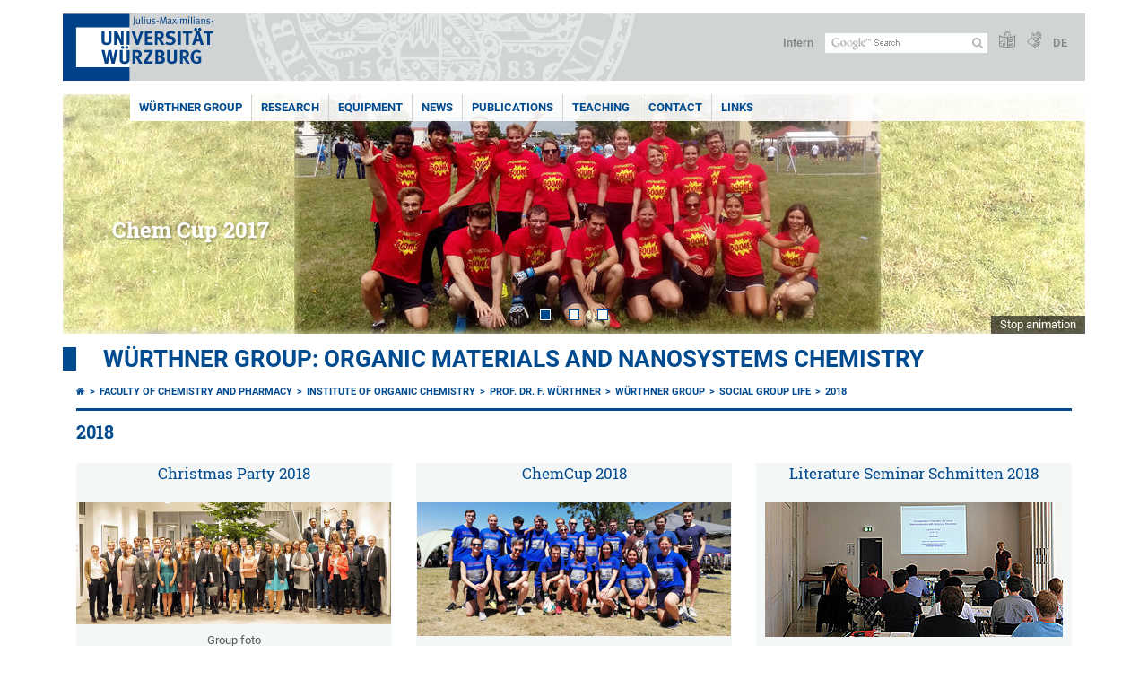

--- FILE ---
content_type: text/html; charset=utf-8
request_url: https://www.chemie.uni-wuerzburg.de/en/oc/wuerthner-group/wuerthner-group/social-group-life/2018/
body_size: 9563
content:
<!DOCTYPE html>
<html dir="ltr" lang="en">
<head>

<meta charset="utf-8">
<!-- 
	This website is powered by TYPO3 - inspiring people to share!
	TYPO3 is a free open source Content Management Framework initially created by Kasper Skaarhoj and licensed under GNU/GPL.
	TYPO3 is copyright 1998-2026 of Kasper Skaarhoj. Extensions are copyright of their respective owners.
	Information and contribution at https://typo3.org/
-->



<title>2018 - Würthner Group: Organic Materials and Nanosystems Chemistry</title>
<meta http-equiv="x-ua-compatible" content="IE=edge" />
<meta name="generator" content="TYPO3 CMS" />
<meta name="viewport" content="width=device-width, initial-scale=1.0" />
<meta name="twitter:card" content="summary" />
<meta name="date" content="2023-11-29" />


<link rel="stylesheet" href="/typo3temp/assets/compressed/merged-4b37a4b28e2011f9d17d18f413625de8-a90861707536465aaacbf512ee3ae60e.css.gzip?1765952950" media="all">
<link rel="stylesheet" href="/typo3temp/assets/compressed/merged-bd468f30b20fb3c6f9b7630b03866698-2c918c4544e4cf419b5aec44df6138a5.css.gzip?1701247136" media="screen">
<link rel="stylesheet" href="/typo3temp/assets/compressed/merged-21d7f4fc9e3c117c006b7a474b70d346-67702bc64d7a3ad4028482a349dab7c5.css.gzip?1701247136" media="print">



<script src="/typo3temp/assets/compressed/merged-cbc3b9cee04d0b5ce1db5b83afe78ea0-0d2b905a0f6ee977d2e028a16261b062.js.gzip?1701247136"></script>


<link rel="apple-touch-icon" sizes="180x180" href="/typo3conf/ext/uw_sitepackage/Resources/Public/Images/Favicons/apple-touch-icon.png">
        <link rel="icon" type="image/png" sizes="32x32" href="/typo3conf/ext/uw_sitepackage/Resources/Public/Images/Favicons/favicon-32x32.png">
        <link rel="icon" type="image/png" sizes="16x16" href="/typo3conf/ext/uw_sitepackage/Resources/Public/Images/Favicons/favicon-16x16.png">
        <link rel="manifest" href="/typo3conf/ext/uw_sitepackage/Resources/Public/Images/Favicons/manifest.json">
        <link rel="mask-icon" href="/typo3conf/ext/uw_sitepackage/Resources/Public/Images/Favicons/safari-pinned-tab.svg" color="#2b5797">
        <meta name="theme-color" content="#ffffff"><link rel="alternate" type="application/rss+xml" title="RSS-Feed Universität Würzburg: Neuigkeiten" href="https://www.uni-wuerzburg.de/index.php?id=1334&type=100" /><link rel="alternate" type="application/rss+xml" title="RSS-Feed Universität Würzburg: Aktuelle Veranstaltungen" href="https://www.uni-wuerzburg.de/index.php?id=197207&type=151" /><style>
    #mobile-mega-navigation {
        display: none;
    }

    #mobile-mega-navigation.mm-opened {
        display: inherit;
    }
</style>
<!-- Matomo Tracking -->
<script type="text/javascript">
    $.ajax({
        data: {
            "module": "API",
            "method": "UniWueTracking.getTrackingScript",
            "location": window.location.href
        },
        url: "https://webstats.uni-wuerzburg.de",
        dataType: "html",
        success: function(script) {
            $('body').append(script);
        } 
    });
</script>
<!-- End Matomo Tracking -->
<!-- Matomo Tag Manager -->
<script>
  var _mtm = window._mtm = window._mtm || [];
  _mtm.push({'mtm.startTime': (new Date().getTime()), 'event': 'mtm.Start'});
  (function() {
    var d=document, g=d.createElement('script'), s=d.getElementsByTagName('script')[0];
    g.async=true; g.src='https://webstats.uni-wuerzburg.de/js/container_81AEXS1l.js'; s.parentNode.insertBefore(g,s);
  })();
</script>
<!-- End Matomo Tag Manager -->
<link rel="canonical" href="https://www.chemie.uni-wuerzburg.de/en/oc/wuerthner-group/wuerthner-group/social-group-life/2018/"/>
</head>
<body>
<nav role="presentation" aria-hidden="true" id="mobile-mega-navigation">
    <ul class="first-level"><li><a href="/en/oc/wuerthner-group/" title="Würthner Group">Würthner Group</a><ul class="second-level"><li><a href="/en/oc/wuerthner-group/wuerthner-group/prof-dr-frank-wuerthner/" title="Prof. Dr. Frank Würthner">Prof. Dr. Frank Würthner</a></li><li><a href="/en/oc/wuerthner-group/wuerthner-group/group-members/" title="Group Members">Group Members</a></li><li><a href="/en/oc/wuerthner-group/wuerthner-group/former-group-members/" title="Former Group Members">Former Group Members</a></li><li><a href="/en/oc/wuerthner-group/wuerthner-group/group-photos/" title="Group Photos">Group Photos</a></li><li><a href="/en/oc/wuerthner-group/wuerthner-group/social-group-life/" title="Social Group Life">Social Group Life</a><ul class="third-level"><li><a href="/en/oc/wuerthner-group/wuerthner-group/social-group-life/2025/" title="2025">2025</a><ul class="fourth-level"><li><a href="/en/oc/wuerthner-group/wuerthner-group/social-group-life/2025/christmas-party-2025/" title="Christmas Party 2025">Christmas Party 2025</a></li><li><a href="/en/oc/wuerthner-group/wuerthner-group/social-group-life/2025/pictures-of-literature-seminar-2025/" title="Pictures of Literature seminar 2025">Pictures of Literature seminar 2025</a></li><li><a href="/en/oc/wuerthner-group/wuerthner-group/social-group-life/2025/pictures-of-chemcup-2025/" title="Pictures of ChemCup 2025">Pictures of ChemCup 2025</a></li></ul></li><li><a href="/en/oc/wuerthner-group/wuerthner-group/social-group-life/2024/" title="2024">2024</a><ul class="fourth-level"><li><a href="/en/oc/wuerthner-group/wuerthner-group/social-group-life/2024/pictures-of-literature-seminar-2024/" title="Pictures of Literature seminar 2024">Pictures of Literature seminar 2024</a></li><li><a href="/en/oc/wuerthner-group/wuerthner-group/social-group-life/2024/christmas-party-2024/" title="Christmas Party 2024">Christmas Party 2024</a></li><li><a href="/en/oc/wuerthner-group/wuerthner-group/social-group-life/2024/pictures-of-chemcup-2024/" title="Pictures of ChemCup 2024">Pictures of ChemCup 2024</a></li></ul></li><li><a href="/en/oc/wuerthner-group/wuerthner-group/social-group-life/2023/" title="2023">2023</a><ul class="fourth-level"><li><a href="/en/oc/wuerthner-group/wuerthner-group/social-group-life/2023/christmas-party-2023/" title="Christmas Party 2023">Christmas Party 2023</a></li><li><a href="/en/oc/wuerthner-group/wuerthner-group/social-group-life/2023/pictures-of-literaturseminar-2023/" title="Pictures of Literaturseminar 2023">Pictures of Literaturseminar 2023</a></li></ul></li><li><a href="/en/oc/wuerthner-group/wuerthner-group/social-group-life/2022/" title="2022">2022</a><ul class="fourth-level"><li><a href="/en/oc/wuerthner-group/wuerthner-group/social-group-life/2022/christmas-party-ak-wuerthner-2022/" title="Christmas Party AK Würthner 2022">Christmas Party AK Würthner 2022</a></li><li><a href="/en/oc/wuerthner-group/wuerthner-group/social-group-life/2022/pictures-of-literaturseminar-2022/" title="Pictures of Literaturseminar 2022">Pictures of Literaturseminar 2022</a></li></ul></li><li><a href="/en/oc/wuerthner-group/wuerthner-group/social-group-life/2021/" title="2021">2021</a><ul class="fourth-level"><li><a href="/en/oc/wuerthner-group/wuerthner-group/social-group-life/2021/pictures-of-literature-seminar-hoechst/" title="Pictures of Literature Seminar Höchst">Pictures of Literature Seminar Höchst</a></li></ul></li><li><a href="/en/oc/wuerthner-group/wuerthner-group/social-group-life/2019/" title="2019">2019</a><ul class="fourth-level"><li><a href="/en/oc/wuerthner-group/wuerthner-group/social-group-life/2019/pictures-of-christmas-party-2019/" title="Pictures of Christmas Party 2019">Pictures of Christmas Party 2019</a></li><li><a href="/en/oc/wuerthner-group/wuerthner-group/social-group-life/2019/pictures-of-literature-seminar-schwanberg/" title="Pictures of Literature Seminar Schwanberg">Pictures of Literature Seminar Schwanberg</a></li></ul></li><li class="Selected"><a href="/en/oc/wuerthner-group/wuerthner-group/social-group-life/2018/" title="2018">2018</a><ul class="fourth-level"><li><a href="/en/oc/wuerthner-group/wuerthner-group/social-group-life/2018/picutres-of-christmas-party/" title="Picutres of Christmas Party">Picutres of Christmas Party</a></li><li><a href="/en/oc/wuerthner-group/wuerthner-group/social-group-life/2018/picutres-of-chem-cup/" title="Picutres of Chem Cup">Picutres of Chem Cup</a></li><li><a href="/en/oc/wuerthner-group/wuerthner-group/social-group-life/2018/picutres-of-literaturseminar/" title="Picutres of Literaturseminar">Picutres of Literaturseminar</a></li></ul></li><li><a href="/en/oc/wuerthner-group/wuerthner-group/social-group-life/2017/" title="2017">2017</a><ul class="fourth-level"><li><a href="/en/oc/wuerthner-group/wuerthner-group/social-group-life/2017/pictures-of-christmas-party-2017/" title="Pictures of Christmas Party 2017">Pictures of Christmas Party 2017</a></li><li><a href="/en/oc/wuerthner-group/wuerthner-group/social-group-life/2017/pictures-of-chemcup-2017/" title="Pictures of ChemCup 2017">Pictures of ChemCup 2017</a></li><li><a href="/en/oc/wuerthner-group/wuerthner-group/social-group-life/2017/pictures-of-literatur-seminar-dresden/" title="Pictures of Literatur Seminar Dresden">Pictures of Literatur Seminar Dresden</a></li></ul></li><li><a href="/en/oc/wuerthner-group/wuerthner-group/social-group-life/2016/" title="2016">2016</a><ul class="fourth-level"><li><a href="/en/oc/wuerthner-group/wuerthner-group/social-group-life/2016/christmas-party-2016/" title="Christmas Party 2016">Christmas Party 2016</a></li><li><a href="/en/oc/wuerthner-group/wuerthner-group/social-group-life/2016/literature-seminar-nuernberg-2016/" title="Literature Seminar Nürnberg 2016">Literature Seminar Nürnberg 2016</a></li><li><a href="/en/oc/wuerthner-group/wuerthner-group/social-group-life/2016/chemcup-2016/" title="ChemCup 2016">ChemCup 2016</a></li></ul></li><li><a href="/en/oc/wuerthner-group/wuerthner-group/social-group-life/2015/" title="2015">2015</a><ul class="fourth-level"><li><a href="/en/oc/wuerthner-group/wuerthner-group/social-group-life/2015/christmas-party-2015/" title="Christmas Party 2015">Christmas Party 2015</a></li><li><a href="/en/oc/wuerthner-group/wuerthner-group/social-group-life/2015/literaturseminar/" title="Literaturseminar Schloss Schwanberg, Rödelsee">Literaturseminar Schloss Schwanberg, Rödelsee</a></li><li><a href="/en/oc/wuerthner-group/wuerthner-group/social-group-life/2015/chemcup-2015/" title="ChemCup 2015">ChemCup 2015</a></li></ul></li><li><a href="/en/oc/wuerthner-group/wuerthner-group/social-group-life/2014/" title="2014">2014</a><ul class="fourth-level"><li><a href="/en/oc/wuerthner-group/wuerthner-group/social-group-life/2014/literature-seminar-in-obertrubach/" title="Literature Seminar in Obertrubach">Literature Seminar in Obertrubach</a></li><li><a href="/en/oc/wuerthner-group/wuerthner-group/social-group-life/2014/cnc-symposium-2014/" title="CNC Symposium 2014">CNC Symposium 2014</a></li><li><a href="/en/oc/wuerthner-group/wuerthner-group/social-group-life/2014/ground-breaking-ceremony-of-the-new-building-of-the-cnc/" title="Ground Breaking Ceremony of the New Building of the CNC">Ground Breaking Ceremony of the New Building of the CNC</a></li><li><a href="/en/oc/wuerthner-group/wuerthner-group/social-group-life/2014/chemcup-2014/" title="ChemCup 2014">ChemCup 2014</a></li></ul></li><li><a href="/en/oc/wuerthner-group/wuerthner-group/social-group-life/2013/" title="2013">2013</a><ul class="fourth-level"><li><a href="/en/oc/wuerthner-group/wuerthner-group/social-group-life/2013/christmas-party-2013/" title="Christmas Party 2013">Christmas Party 2013</a></li><li><a href="/en/oc/wuerthner-group/wuerthner-group/social-group-life/2013/chemcup-2013/" title="ChemCup 2013">ChemCup 2013</a></li></ul></li><li><a href="/en/oc/wuerthner-group/wuerthner-group/social-group-life/2012/" title="2012">2012</a><ul class="fourth-level"><li><a href="/en/oc/wuerthner-group/wuerthner-group/social-group-life/2012/christmas-party-2012/" title="Christmas Party 2012">Christmas Party 2012</a></li><li><a href="/en/oc/wuerthner-group/wuerthner-group/social-group-life/2012/chemcup-2012/" title="ChemCup 2012">ChemCup 2012</a></li><li><a href="/en/oc/wuerthner-group/wuerthner-group/social-group-life/2012/spring-bbq/" title="Spring BBQ">Spring BBQ</a></li></ul></li><li><a href="/en/oc/wuerthner-group/wuerthner-group/social-group-life/2011/" title="2011">2011</a><ul class="fourth-level"><li><a href="/en/oc/wuerthner-group/wuerthner-group/social-group-life/2011/christmas-party/" title="Christmas Party">Christmas Party</a></li><li><a href="/en/oc/wuerthner-group/wuerthner-group/social-group-life/2011/electronic-properties-of-pi-conjugated-materials-ii/" title="Electronic Properties of pi-conjugated Materials II">Electronic Properties of pi-conjugated Materials II</a></li><li><a href="/en/oc/wuerthner-group/wuerthner-group/social-group-life/2011/literature-seminar-in-alteglofsheim/" title="Literature seminar in Alteglofsheim">Literature seminar in Alteglofsheim</a></li><li><a href="/en/oc/wuerthner-group/wuerthner-group/social-group-life/2011/chemcup-2011/" title="ChemCup 2011">ChemCup 2011</a></li><li><a href="/en/oc/wuerthner-group/wuerthner-group/social-group-life/2011/professor-siegfried-huenigs-90th-birthday/" title="Professor Siegfried Hünig&#039;s 90th birthday">Professor Siegfried Hünig's 90th birthday</a></li></ul></li><li><a href="/en/oc/wuerthner-group/wuerthner-group/social-group-life/2010/" title="2010">2010</a><ul class="fourth-level"><li><a href="/en/oc/wuerthner-group/wuerthner-group/social-group-life/2010/literature-seminar-in-selb/" title="Literature seminar in Selb">Literature seminar in Selb</a></li><li><a href="/en/oc/wuerthner-group/wuerthner-group/social-group-life/2010/chemcup-2010/" title="ChemCup 2010">ChemCup 2010</a></li><li><a href="/en/oc/wuerthner-group/wuerthner-group/social-group-life/2010/appointment-as-research-professor/" title="Appointment as Research Professor">Appointment as Research Professor</a></li></ul></li></ul></li><li><a href="/en/oc/wuerthner-group/wuerthner-group/open-positions/" title="Open Positions">Open Positions</a></li></ul></li><li><a href="/en/oc/wuerthner-group/research/" title="Research">Research</a></li><li><a href="/en/oc/wuerthner-group/equipment/" title="Equipment">Equipment</a><ul class="second-level"><li><a href="/en/oc/wuerthner-group/equipment/synthesis/" title="Synthesis">Synthesis</a></li><li><a href="/en/oc/wuerthner-group/equipment/purification/" title="Purification">Purification</a></li><li><a href="/en/oc/services/ms-and-nmr-analysis/" title="MC- and NMR-Analysis">MC- and NMR-Analysis</a></li><li><a href="/en/oc/wuerthner-group/equipment/supramolecular-and-polymer-analytical-instrumentation/" title="Supramolecular and Polymer Analytical Instrumentation">Supramolecular and Polymer Analytical Instrumentation</a></li><li><a href="/en/oc/wuerthner-group/equipment/spectroscopy-electrochemistry-photocatalysis/" title="Spectroscopy, Electrochemistry &amp; Photocatalysis">Spectroscopy, Electrochemistry & Photocatalysis</a></li><li><a href="/en/oc/wuerthner-group/equipment/microscopy/" title="Microscopy">Microscopy</a></li><li><a href="/en/oc/wuerthner-group/equipment/x-ray-analysis/" title="X-Ray Analysis">X-Ray Analysis</a></li><li><a href="/en/oc/wuerthner-group/equipment/organic-electronics-photonics/" title="Organic Electronics &amp; Photonics">Organic Electronics & Photonics</a></li><li><a href="/en/oc/wuerthner-group/equipment/computational-tools/" title="Computational Tools">Computational Tools</a></li></ul></li><li><a href="/en/oc/wuerthner-group/news/" title="News">News</a><ul class="second-level"><li><a href="/en/oc/wuerthner-group/news/archive/" title="Archive">Archive</a></li></ul></li><li><a href="/en/oc/wuerthner-group/publications/" title="Publications">Publications</a><ul class="second-level"><li><a href="/en/oc/wuerthner-group/publications/research-highlights/" title="Research Highlights">Research Highlights</a></li><li><a href="/en/oc/wuerthner-group/publications/all-publications/" title="All Publications">All Publications</a></li><li><a href="/en/oc/wuerthner-group/publications/patents/" title="Patents">Patents</a></li></ul></li><li><a href="/en/oc/wuerthner-group/teaching/" title="Teaching">Teaching</a></li><li><a href="/en/oc/wuerthner-group/contact/" title="Contact">Contact</a><ul class="second-level"><li><a href="/en/oc/wuerthner-group/contact/how-to-find-us/" title="How to find us!">How to find us!</a></li></ul></li><li><a href="/en/oc/wuerthner-group/links/" title="Links">Links</a></li></ul>
</nav>

<div class="mobile-mega-navigation__additional-data">
    <a href="#page-wrapper" id="close-mobile-navigation" title="Close navigation"></a>
    
  
    
      
        <a href="/oc/wuerthner-group/wuerthner-group/social-group-life/2018/">Deutsch</a>
      
    
      
    
  

    <a href="https://www.uni-wuerzburg.de/en/sonstiges/login/" title="Intern">Intern</a>
    
        <a class="page-header__icon-link" title="Summary of the website in easy language" href="https://www.uni-wuerzburg.de/en/sonstiges/barrierefreiheit/leichte-sprache/">
  <span class="icon-easy-to-read"></span>
</a>

    
    
        <a class="page-header__icon-link" title="Summary of the website in sign language" href="https://www.uni-wuerzburg.de/en/sonstiges/barrierefreiheit/gebaerdenvideos/">
  <span class="icon-sign-language"></span>
</a>

    
    <div>
        <form action="/suche/" class="page-header__search-form" role="search">
    <input type="hidden" name="ie" value="utf-8" />
    <input type="hidden" name="as_sitesearch" value="www.chemie.uni-wuerzburg.de/oc/wuerthner-group/"/>
    <div class="page-header__search-form-input">
        <input type="text" name="q" title="" class="page-header__search-input page-header__search-input-en" aria-label="Search on website with Google" />

        <!-- Some IE does not submit a form without a submit button -->
        <input type="submit" value="Submit search" style="text-indent:-9999px" class="page-header__search-form-submit"/>
    </div>
</form>

    </div>
</div>


        <header role="banner" class="page-header">
            <a href="#mobile-mega-navigation" id="open-mobile-navigation" title="Open or close navigation"><span></span><span></span><span></span></a>
            <div class="page-header__logo">
                <a class="page-header__logo-link" href="https://www.uni-wuerzburg.de/en/">
                    <img src="/typo3conf/ext/uw_sitepackage/Resources/Public/Images/uni-wuerzburg-logo.svg" alt="To startpage" class="page-header__logo-full ">

                </a>
            </div>
            
            <div class="page-header__menu">
                <ul>
                    <li><a href="https://www.uni-wuerzburg.de/en/sonstiges/login/" title="Intern">Intern</a></li>
                    <li>
                        <form action="/suche/" class="page-header__search-form" role="search">
    <input type="hidden" name="ie" value="utf-8" />
    <input type="hidden" name="as_sitesearch" value="www.chemie.uni-wuerzburg.de/oc/wuerthner-group/"/>
    <div class="page-header__search-form-input">
        <input type="text" name="q" title="" class="page-header__search-input page-header__search-input-en" aria-label="Search on website with Google" />

        <!-- Some IE does not submit a form without a submit button -->
        <input type="submit" value="Submit search" style="text-indent:-9999px" class="page-header__search-form-submit"/>
    </div>
</form>

                    </li>
                    
                        <li>
                            <a class="page-header__icon-link" title="Summary of the website in easy language" href="https://www.uni-wuerzburg.de/en/sonstiges/barrierefreiheit/leichte-sprache/">
  <span class="icon-easy-to-read"></span>
</a>

                        </li>
                    
                    
                        <li>
                            <a class="page-header__icon-link" title="Summary of the website in sign language" href="https://www.uni-wuerzburg.de/en/sonstiges/barrierefreiheit/gebaerdenvideos/">
  <span class="icon-sign-language"></span>
</a>

                        </li>
                    
                    <li>
                        
  
    
      
        <a href="/oc/wuerthner-group/wuerthner-group/social-group-life/2018/">DE</a>
      
    
      
    
  

                    </li>
                </ul>
            </div>
        </header>
    

<div id="page-wrapper" data-label-next="Next slide" data-label-prev="Previous slide">
    <div class="hero-element">
    <nav role="navigation" class="mega-navigation simple"><ul class="mega-navigation__menu-level1"><li class="mega-navigation__link-level1 active"><a href="/en/oc/wuerthner-group/" title="Würthner Group">Würthner Group</a><div class="mega-navigation__submenu-container"><div class="col"><ul><li class="mega-navigation__link-level2"><a href="/en/oc/wuerthner-group/wuerthner-group/prof-dr-frank-wuerthner/" title="Prof. Dr. Frank Würthner">Prof. Dr. Frank Würthner</a></li><li class="mega-navigation__link-level2"><a href="/en/oc/wuerthner-group/wuerthner-group/group-members/" title="Group Members">Group Members</a></li><li class="mega-navigation__link-level2"><a href="/en/oc/wuerthner-group/wuerthner-group/former-group-members/" title="Former Group Members">Former Group Members</a></li><li class="mega-navigation__link-level2"><a href="/en/oc/wuerthner-group/wuerthner-group/group-photos/" title="Group Photos">Group Photos</a></li><li class="mega-navigation__link-level2"><a href="/en/oc/wuerthner-group/wuerthner-group/social-group-life/" title="Social Group Life">Social Group Life</a></li><li class="mega-navigation__link-level2"><a href="/en/oc/wuerthner-group/wuerthner-group/open-positions/" title="Open Positions">Open Positions</a></li></ul></div></div></li><li class="mega-navigation__link-level1"><a href="/en/oc/wuerthner-group/research/" title="Research">Research</a></li><li class="mega-navigation__link-level1 has-sub" aria-haspopup="true" aria-expanded="false"><a href="/en/oc/wuerthner-group/equipment/" title="Equipment" class="level1">Equipment</a><div class="mega-navigation__submenu-container"><div class="col"><ul><li class="mega-navigation__link-level2"><a href="/en/oc/wuerthner-group/equipment/synthesis/" title="Synthesis">Synthesis</a></li><li class="mega-navigation__link-level2"><a href="/en/oc/wuerthner-group/equipment/purification/" title="Purification">Purification</a></li><li class="mega-navigation__link-level2"><a href="/en/oc/services/ms-and-nmr-analysis/" title="MC- and NMR-Analysis">MC- and NMR-Analysis</a></li><li class="mega-navigation__link-level2"><a href="/en/oc/wuerthner-group/equipment/supramolecular-and-polymer-analytical-instrumentation/" title="Supramolecular and Polymer Analytical Instrumentation">Supramolecular and Polymer Analytical Instrumentation</a></li><li class="mega-navigation__link-level2"><a href="/en/oc/wuerthner-group/equipment/spectroscopy-electrochemistry-photocatalysis/" title="Spectroscopy, Electrochemistry &amp; Photocatalysis">Spectroscopy, Electrochemistry & Photocatalysis</a></li><li class="mega-navigation__link-level2"><a href="/en/oc/wuerthner-group/equipment/microscopy/" title="Microscopy">Microscopy</a></li><li class="mega-navigation__link-level2"><a href="/en/oc/wuerthner-group/equipment/x-ray-analysis/" title="X-Ray Analysis">X-Ray Analysis</a></li><li class="mega-navigation__link-level2"><a href="/en/oc/wuerthner-group/equipment/organic-electronics-photonics/" title="Organic Electronics &amp; Photonics">Organic Electronics & Photonics</a></li><li class="mega-navigation__link-level2"><a href="/en/oc/wuerthner-group/equipment/computational-tools/" title="Computational Tools">Computational Tools</a></li></ul></div></div></li><li class="mega-navigation__link-level1 has-sub" aria-haspopup="true" aria-expanded="false"><a href="/en/oc/wuerthner-group/news/" title="News" class="level1">News</a><div class="mega-navigation__submenu-container"><div class="col"><ul><li class="mega-navigation__link-level2"><a href="/en/oc/wuerthner-group/news/archive/" title="Archive">Archive</a></li></ul></div></div></li><li class="mega-navigation__link-level1 has-sub" aria-haspopup="true" aria-expanded="false"><a href="/en/oc/wuerthner-group/publications/" title="Publications" class="level1">Publications</a><div class="mega-navigation__submenu-container"><div class="col"><ul><li class="mega-navigation__link-level2"><a href="/en/oc/wuerthner-group/publications/research-highlights/" title="Research Highlights">Research Highlights</a></li><li class="mega-navigation__link-level2"><a href="/en/oc/wuerthner-group/publications/all-publications/" title="All Publications">All Publications</a></li><li class="mega-navigation__link-level2"><a href="/en/oc/wuerthner-group/publications/patents/" title="Patents">Patents</a></li></ul></div></div></li><li class="mega-navigation__link-level1"><a href="/en/oc/wuerthner-group/teaching/" title="Teaching">Teaching</a></li><li class="mega-navigation__link-level1 has-sub" aria-haspopup="true" aria-expanded="false"><a href="/en/oc/wuerthner-group/contact/" title="Contact" class="level1">Contact</a><div class="mega-navigation__submenu-container"><div class="col"><ul><li class="mega-navigation__link-level2"><a href="/en/oc/wuerthner-group/contact/how-to-find-us/" title="How to find us!">How to find us!</a></li></ul></div></div></li><li class="mega-navigation__link-level1"><a href="/en/oc/wuerthner-group/links/" title="Links">Links</a></li></ul></nav>
    <div class="hero-element__slider m_default-layout">
        <ul class="hero-element__slider-list"><li class="hero-element__slider-item"><img src="/fileadmin/_processed_/a/b/csm_Social_group_life_slider_0406901e2d.jpg" width="1140" height="267"  class="hero-element__slider-image" data-title="Chem Cup 2017" data-description="" data-imageuid="166060" data-copyright="&quot;&quot;" data-link=""  alt="" title="Chem Cup 2017" ></li><li class="hero-element__slider-item"><img src="/fileadmin/_processed_/b/f/csm_Slider_ChemCup_2018_a90d77841c.jpg" width="1140" height="267"  class="hero-element__slider-image" data-title="Chem Cup 2018" data-description="" data-imageuid="238712" data-copyright="&quot;&quot;" data-link=""  alt="" title="Chem Cup 2018" ></li><li class="hero-element__slider-item"><img src="/fileadmin/_processed_/5/a/csm_Slider_Schmitten_0a02f595cb.jpg" width="1140" height="267"  class="hero-element__slider-image" data-title="stand up paddling" data-description="" data-imageuid="238878" data-copyright="&quot;&quot;" data-link=""  alt="" title="stand up paddling" ></li></ul>
        <div class="element__slider-controls hidden">
  <button type="button" class="element__slider-startstop" data-stopped="0" data-start="Start animation" data-stop="Stop animation">
    Stop animation
  </button>
</div>
    </div>
</div>
    
    <div class="section-header">
        
                <a href="/en/oc/wuerthner-group/">Würthner Group: Organic Materials and Nanosystems Chemistry</a>
            
    </div>

    
        <div class="content">
            <div class="default-layout">
                <main class="main-content full-width" role="main">
                    <nav aria-label="Parent pages"><ul class="breadcrumb"><li class="breadcrumb__item"><a class="breadcrumb__link" title="Home" href="https://www.uni-wuerzburg.de/en/"><span class="icon-home"></span></a></li><li class="breadcrumb__item"><a href="/en/" title="Faculty of Chemistry and Pharmacy" class="breadcrumb__link">Faculty of Chemistry and Pharmacy</a></li><li class="breadcrumb__item"><a href="/en/oc/" title="Institute of Organic Chemistry" class="breadcrumb__link">Institute of Organic Chemistry</a></li><li class="breadcrumb__item"><a href="/en/oc/wuerthner-group/" title="Prof. Dr. F. Würthner" class="breadcrumb__link">Prof. Dr. F. Würthner </a></li><li class="breadcrumb__item"><a href="/en/oc/wuerthner-group/" title="Würthner Group" class="breadcrumb__link">Würthner Group </a></li><li class="breadcrumb__item"><a href="/en/oc/wuerthner-group/wuerthner-group/social-group-life/" title="Social Group Life" class="breadcrumb__link">Social Group Life </a></li><li class="breadcrumb__item"><a href="/en/oc/wuerthner-group/wuerthner-group/social-group-life/2018/" title="2018" class="breadcrumb__link" aria-current="page">2018 </a></li></ul></nav>
                    
                    
  <header>
      
          <h1>2018</h1>
        
  </header>

                    

<div class="three-col three-col__grid ">
    <div class="col">
        
            
	

			<div id="c651881" class="frame frame-default frame-type-textpic frame-layout-0">
				
				
					



				
				

	
		

	
		<header>
			

	
			<h3 class="ce-headline-center">
				Christmas Party 2018
			</h3>
		



			



			



		</header>
	



	


				

	
			<div class="ce-textpic ce-center ce-above">
  
    


	

			

			<div class="ce-gallery" data-ce-columns="1" data-ce-images="1">
				
					<div class="ce-outer">
						<div class="ce-inner">
				
				
					<div class="ce-row">
						
							
								<div class="ce-column">
									


		
<figure class="image">
	
			
					


    
  



<img data-imageuid="238716" data-copyright="&quot;&quot;" class="image-embed-item" src="/fileadmin/_processed_/d/5/csm_2018_Weihnachten_Gruppenfoto_b8809a2304.jpg" width="1000" height="388" alt="" />


				
		
	
</figure>


	


								</div>
							
						
					</div>
				
				
			</div>
			</div>
	
	</div>

		




  

  
      <div class="ce-bodytext">
        
        <p class="align-center">Group foto</p>
<p class="bodytext">Our Christmas party is always a highlight in our social life. Every year it is being organised by our new PhDs and this year they have done a really great job again!</p>
<p class="bodytext">You want to have an impression of our <em><strong>Christmas Party 2018?</strong></em></p>
<p class="align-right"><a href="/en/oc/wuerthner-group/wuerthner-group/social-group-life/2018/picutres-of-christmas-party/" target="_top" class="internal-link">please click here...</a></p>
<p class="align-right">&nbsp;</p>
      </div>
    

  
</div>

		


				
					



				
				
					



				
			</div>

		


        
    </div>
    <div class="col">
        
            
	

			<div id="c651882" class="frame frame-default frame-type-textpic frame-layout-0">
				
				
					



				
				

	
		

	
		<header>
			

	
			<h3 class="ce-headline-center">
				ChemCup 2018
			</h3>
		



			



			



		</header>
	



	


				

	
			<div class="ce-textpic ce-center ce-above">
  
    


	

			

			<div class="ce-gallery" data-ce-columns="1" data-ce-images="1">
				
					<div class="ce-outer">
						<div class="ce-inner">
				
				
					<div class="ce-row">
						
							
								<div class="ce-column">
									


		
<figure class="image">
	
			
					


    
  



<img data-imageuid="238704" data-copyright="&quot;&quot;" class="image-embed-item" src="/fileadmin/08020200/user_upload/Bilder_Gruppe/ChemCup_2018/2018_ChemCup_1.jpg" width="350" height="149" alt="" />


				
		
	
</figure>


	


								</div>
							
						
					</div>
				
				
			</div>
			</div>
	
	</div>

		




  

  
      <div class="ce-bodytext">
        
        <p class="align-center">ChemCup Team 2018</p>
<p class="bodytext">You want to see some pictures of the annual soccer <em><strong>Chemcup 2018</strong></em> of our team "Dye Harder"?</p>
<p class="align-right"><a href="/en/oc/wuerthner-group/wuerthner-group/social-group-life/2018/picutres-of-chem-cup/" target="_top" class="internal-link">please click here...</a></p>
<p class="align-right">&nbsp;</p>
      </div>
    

  
</div>

		


				
					



				
				
					



				
			</div>

		


        
    </div>
    <div class="col">
        
            
	

			<div id="c651883" class="frame frame-default frame-type-textpic frame-layout-0">
				
				
					



				
				

	
		

	
		<header>
			

	
			<h3 class="ce-headline-center">
				Literature Seminar Schmitten 2018
			</h3>
		



			



			



		</header>
	



	


				

	
			<div class="ce-textpic ce-center ce-above">
  
    


	

			

			<div class="ce-gallery" data-ce-columns="1" data-ce-images="1">
				
					<div class="ce-outer">
						<div class="ce-inner">
				
				
					<div class="ce-row">
						
							
								<div class="ce-column">
									


		
<figure class="image">
	
			
					


    
  



<img data-imageuid="238706" data-copyright="&quot;&quot;" class="image-embed-item" src="/fileadmin/_processed_/5/6/csm_Schmitten_box_5ea5a18320.jpg" width="332" height="150" alt="" />


				
		
	
</figure>


	


								</div>
							
						
					</div>
				
				
			</div>
			</div>
	
	</div>

		




  

  
      <div class="ce-bodytext">
        
        <p class="align-center">Lecture of Kevin</p>
<p class="bodytext">This year, the annual literature seminar of our working group took place in Schmitten, close to Frankfurt. For four days we were presenting and discussing relevant scientific topics.Also lectures were given by group members and we had a lot of fun with "stand up paddling" this year.</p>
<p class="bodytext">If you like to see more pictures...</p>
<p class="align-right"><a href="/en/oc/wuerthner-group/wuerthner-group/social-group-life/2018/picutres-of-literaturseminar/" target="_top" class="internal-link">please click here...</a></p>
      </div>
    

  
</div>

		


				
					



				
				
					



				
			</div>

		


        
    </div>
    <div class="clear"></div>
</div>


                </main>

                <div class="clear"></div>
            </div>
        </div>
    
    <div class="content colored" role="contentinfo">
    <div class="contact-data">
        
            <div class="contact-data__col-1">
                
	

			<div id="c558551" class="frame frame-default frame-type-list frame-layout-0">
				
				
					



				
				
					



				
				

    
        



  <nav aria-labelledby="socialLinksLabel">
    <span class="contact-data__title no-margin-bottom" id="socialLinksLabel">
      Social Media
    </span>
    <div class="socialLinksIcons">
        
        
        
          
        
            <a href="https://www.uni-wuerzburg.de/redirect/?u=https://www.facebook.com/uniwuerzburg.chempharm" aria-label="Open link to Facebook" class="contact-data__social-link icon-facebook-square"></a>
        
        
    </div>
  </nav>




    


				
					



				
				
					



				
			</div>

		


            </div>
        
        <div class="contact-data__col-2 ">
            
	

			<div id="c547368" class="frame frame-default frame-type-list frame-layout-0">
				
				
					



				
				
					



				
				

    
        



  <aside aria-labelledby="footerContactLabel">
    <span class="contact-data__title" id="footerContactLabel">
      <a href="/en/oc/wuerthner-group/contact/" class="more-link no-margin">Contact</a>
    </span>

    <p>
      
        Lehrstuhl für Organische Chemie II<br>
      
      
      
        Am Hubland<br>
      
      
      97074 Würzburg
    </p>

    <p>
      
        Phone: +49 931 31-85339<br>
      
      
        Fax: +49 931 31-84756<br>
      
      
        <a class="mail" href="mailto:l-oc2.chemie@uni-wuerzburg.de">Email</a>
      
    </p>

    <p>
      <a href="https://wueaddress.uni-wuerzburg.de/oeh/" class="more-link no-margin" target="_blank"><b>Find Contact</b></a>
    </p>
  </aside>




    


				
					



				
				
					



				
			</div>

		


        </div>
        <div class="contact-data__col-4">
            <div class="maps-tabs">
                
	

			<div id="c547366" class="frame frame-default frame-type-list frame-layout-0">
				
				
					



				
				
					



				
				

    
        



  <div class="maps-tabs__places">
    <nav aria-labelledby="locationMapLabel">
      <span class="contact-data__title" id="locationMapLabel">
        <a class="more-link no-margin" href="https://www.uni-wuerzburg.de/en/sonstiges/lageplan/">How to Find Us</a>
      </span>
      <ul>
        
          <li><a href="#" data-map="0" class="maps-tabs__link active">Hubland Süd, Geb. C1</a></li>
        
      </ul>
    </nav>
  </div>
  <div class="maps-tabs__maps">
    
      <span class="maps-tabs__accordion-head active accordion__active" data-map="0">Hubland Süd, Geb. C1</span>
      <div class="maps-tabs__map accordion__active front" data-map="0" style="">
        <a href="https://wueaddress.uni-wuerzburg.de/building/3312" target="_blank">
          
          <img data-imageuid="298053" data-copyright="&quot;Kartenbild hergestellt aus \u003Ca href=&#039;http:\/\/www.openstreetmap.org\/&#039;\u003EOpenStreetMap-Daten\u003C\/a\u003E | Lizenz: \u003Ca href=&#039;https:\/\/opendatacommons.org\/licenses\/odbl\/&#039;\u003EOpen Database License (ODbL)\u003C\/a\u003E | \u00a9 \u003Ca href=&#039;https:\/\/www.openstreetmap.org\/copyright&#039;\u003EOpenStreetMap-Mitwirkende\u003C\/a\u003E&quot;" src="/fileadmin/uniwue/maps/3312.png" width="558" height="191" alt="" />
        </a>
      </div>
    
  </div>




    


				
					



				
				
					



				
			</div>

		


                <div class="clear"></div>
            </div>
        </div>
        <div class="clear"></div>
    </div>
</div>
    <div class="footer" role="contentinfo">
    <div class="footer__col"><ul class="footer__menu"><li class="footer__menu-level1"><a href="https://www.uni-wuerzburg.de/en/" class="footer__link bold"><span class="icon-chevron-right"></span>Home</a></li><li><a href="https://www.uni-wuerzburg.de/en/university/" title="The University" class="footer__link"><span class="icon-chevron-right"></span>The University</a></li><li><a href="https://www.uni-wuerzburg.de/en/studying-at-jmu/" title="Studying at JMU" class="footer__link"><span class="icon-chevron-right"></span>Studying at JMU</a></li><li><a href="https://www.uni-wuerzburg.de/en/research/" title="Research" class="footer__link"><span class="icon-chevron-right"></span>Research</a></li><li><a href="https://www.uni-wuerzburg.de/en/teaching/" title="Teaching" class="footer__link"><span class="icon-chevron-right"></span>Teaching</a></li><li><a href="https://www.uni-wuerzburg.de/en/institutions/overview/" title="Institutions" class="footer__link"><span class="icon-chevron-right"></span>Institutions</a></li><li><a href="https://www.uni-wuerzburg.de/en/international/" title="International" class="footer__link"><span class="icon-chevron-right"></span>International</a></li></ul></div><div class="footer__col"><ul class="footer__menu"><li class="footer__menu-level1"><a href="https://www.uni-wuerzburg.de/en/" class="footer__link bold"><span class="icon-chevron-right"></span>The University</a></li><li><a href="https://www.uni-wuerzburg.de/en/news-and-events/news/archive/" title="News" class="footer__link"><span class="icon-chevron-right"></span>News</a></li><li><a href="https://www.uni-wuerzburg.de/en/news-and-events/events/" title="Events" class="footer__link"><span class="icon-chevron-right"></span>Events</a></li><li><a href="https://www.uni-wuerzburg.de/en/studying-at-jmu/studienangelegenheiten/dates-and-deadlines/" title="Dates and Deadlines" class="footer__link"><span class="icon-chevron-right"></span>Dates and Deadlines</a></li><li><a href="https://www.uni-wuerzburg.de/en/studium/angebot/" title="Degree Programmes and Subjects" class="footer__link"><span class="icon-chevron-right"></span>Degree Programmes and Subjects</a></li><li><a href="https://www.uni-wuerzburg.de/en/jobs/" title="Vacancies" class="footer__link"><span class="icon-chevron-right"></span>Vacancies</a></li><li><a href="https://www.uni-wuerzburg.de/en/university-employees/" title="Staff Members" class="footer__link"><span class="icon-chevron-right"></span>Staff Members</a></li><li><a href="https://www.uni-wuerzburg.de/en/verwaltung/verwaltungsabc/" title="Glossary of Administrative Terms" class="footer__link"><span class="icon-chevron-right"></span>Glossary of Administrative Terms</a></li></ul></div><div class="footer__col"><ul class="footer__menu"><li class="footer__menu-level1"><a href="https://www.uni-wuerzburg.de/en/institutions/overview/" class="footer__link bold"><span class="icon-chevron-right"></span>Services</a></li><li><a href="https://www.bibliothek.uni-wuerzburg.de/en/" title="University Library" class="footer__link"><span class="icon-chevron-right"></span>University Library</a></li><li><a href="https://www.rz.uni-wuerzburg.de/en/" title="IT Services" class="footer__link"><span class="icon-chevron-right"></span>IT Services</a></li><li><a href="https://www.hochschulsport-wuerzburg.de/" title="University Sport" class="footer__link"><span class="icon-chevron-right"></span>University Sport</a></li><li><a href="https://www.uni-wuerzburg.de/en/studying-at-jmu/zsb/" title="Academic Advisory Service" class="footer__link"><span class="icon-chevron-right"></span>Academic Advisory Service</a></li><li><a href="https://www.uni-wuerzburg.de/en/studying-at-jmu/examination-office/" title="Examination Office" class="footer__link"><span class="icon-chevron-right"></span>Examination Office</a></li><li><a href="https://www.uni-wuerzburg.de/en/studying-at-jmu/studienangelegenheiten/" title="Student Affairs" class="footer__link"><span class="icon-chevron-right"></span>Student Affairs</a></li><li><a href="https://www.uni-wuerzburg.de/en/stuv/" title="Student Representation" class="footer__link"><span class="icon-chevron-right"></span>Student Representation</a></li><li><a href="https://www.uni-wuerzburg.de/en/career/" title="Career Centre" class="footer__link"><span class="icon-chevron-right"></span>Career Centre</a></li></ul></div><div class="footer__col"><ul class="footer__menu"><li class="footer__menu-level1">Your JMU</li><li><a href="https://wuestudy.uni-wuerzburg.de/" title="WueStudy" class="footer__link"><span class="icon-chevron-right"></span>WueStudy</a></li><li><a href="https://wuecampus.uni-wuerzburg.de" title="WueCampus" class="footer__link"><span class="icon-chevron-right"></span>WueCampus</a></li><li><a href="https://www.uni-wuerzburg.de/en/studium/vorlesungsverzeichnis/" title="Class Schedule" class="footer__link"><span class="icon-chevron-right"></span>Class Schedule</a></li><li><a href="https://www.uni-wuerzburg.de/en/studying-at-jmu/studienangelegenheiten/application-and-enrolment/daten-online/start-onlineservice/" title="Online Enrolment" class="footer__link"><span class="icon-chevron-right"></span>Online Enrolment</a></li><li><a href="http://katalog.bibliothek.uni-wuerzburg.de" title="Library Catalogue" class="footer__link"><span class="icon-chevron-right"></span>Library Catalogue</a></li></ul></div><div class="footer__col"><ul class="footer__menu"><li class="footer__menu-level1"><a href="https://www.uni-wuerzburg.de/en/sonstiges/contact/" class="footer__link bold"><span class="icon-chevron-right"></span>Contact</a></li><li><a href="https://wueaddress.uni-wuerzburg.de/" title="Phone and Address Directory" class="footer__link"><span class="icon-chevron-right"></span>Phone and Address Directory</a></li><li><a href="https://www.uni-wuerzburg.de/en/sonstiges/lageplan/" title="How to Find Us" class="footer__link"><span class="icon-chevron-right"></span>How to Find Us</a></li><li><a href="https://www.uni-wuerzburg.de/en/press/" title="Press" class="footer__link"><span class="icon-chevron-right"></span>Press</a></li><li><a href="https://www.uni-wuerzburg.de/en/studying-at-jmu/zsb/what-we-offer/telephone-hotline/" title="Hotline of Academic Advisory Service" class="footer__link"><span class="icon-chevron-right"></span>Hotline of Academic Advisory Service</a></li><li><a href="https://www.uni-wuerzburg.de/en/administration/technical-maintenance/" title="Technical Maintenance Service" class="footer__link"><span class="icon-chevron-right"></span>Technical Maintenance Service</a></li><li><a href="https://www.uni-wuerzburg.de/en/verwaltung/agtu/aufgaben/gesundheitsschutz/emergency-contacts/" title="Need help quickly?" class="footer__link"><span class="icon-chevron-right"></span>Need help quickly?</a></li></ul></div>
    <div class="footer__col">
        <ul class="footer__menu">
            <li class="footer__menu-level1 bold">
                Page options
            </li>
            <li>
                <a class="footer__link" href="/en/oc/wuerthner-group/sonstiges/sitemap/">
                    <span class="icon-chevron-right"></span>
                    Sitemap
                </a>
            </li>
            <li id="js-picture-credits-link__container">
                <a href="#js-picture-credits" class="footer__link" id="js-toggle-picture-credits">
                    <span class="icon-chevron-right"></span>
                    Picture credits
                </a>
            </li>
            <li>
                <a class="footer__link" href="#top">
                    <span class="icon-chevron-right"></span>
                    To top
                </a>
            </li>
        </ul>

        <div class="footer__last-changed">
            <div class="footer__last-changed-header">
                Last update:
            </div>
            29.11.2023
        </div>

        <div class="footer__page-uid">
            <div class="footer__page-uid-header">
                <a href="/index.php?id=211265" rel="nofollow">Page:</a> <span class="footer__page-uid-value">211265/628</span>
            </div>
        </div>

    </div>
    <div class="clear"></div>
</div>

<div class="picture-credits hidden" id="js-picture-credits" data-titleimage="Image: ">
    <h3>Picture credits</h3>
</div>

<div class="content" role="contentinfo">
    <div class="disclaimer">
        <ul><li><a href="https://www.uni-wuerzburg.de/en/sonstiges/imprint-privacy-policy/" title="Imprint + Privacy Policy">Imprint + Privacy Policy</a></li><li><a href="https://www.uni-wuerzburg.de/en/sonstiges/privacy-disclaimer/" title="Privacy Disclaimer">Privacy Disclaimer</a></li><li><a href="https://www.uni-wuerzburg.de/en/sonstiges/barrierefreiheit/barrierefreiheit/" title="Erklärung zur Barrierefreiheit">Barrierefreiheit</a></li></ul>
    </div>
</div>


</div>
<script src="/typo3temp/assets/compressed/merged-9c500688b32a3b38853cebb16a293582-9240603b045a1d8427ab96159a49b5b0.js.gzip?1765952950"></script>
<script src="/typo3temp/assets/compressed/merged-75e3a5c0ee6cbe38962798bd61b5ecbe-61f20dbbea208357c59718fd1a8e0346.js.gzip?1701247136"></script>
<script src="/typo3temp/assets/compressed/Form.min-e75beb9dfb706bf6954cd7398e0b3472.js.gzip?1765952950" defer="defer"></script>


</body>
</html>